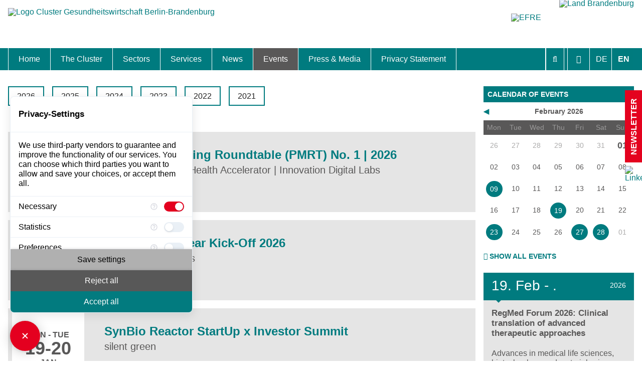

--- FILE ---
content_type: text/html; charset=utf-8
request_url: https://www.healthcapital.de/en/events/events-archive/page-69/
body_size: 16509
content:
<!DOCTYPE html>
<html prefix="og: http://ogp.me/ns#"lang="en">
<head><meta http-equiv="X-UA-Compatible" content="IE=edge" />

<meta charset="utf-8">
<!-- 
	This website is powered by TYPO3 - inspiring people to share!
	TYPO3 is a free open source Content Management Framework initially created by Kasper Skaarhoj and licensed under GNU/GPL.
	TYPO3 is copyright 1998-2026 of Kasper Skaarhoj. Extensions are copyright of their respective owners.
	Information and contribution at https://typo3.org/
-->

<base href="https://www.healthcapital.de/">
<link rel="icon" href="/typo3conf/ext/t3zeroseven/Resources/Public/Icons/favicon-16x16.png" type="image/png">

<meta name="generator" content="TYPO3 CMS" />
<meta name="robots" content="noindex,follow" />
<meta name="viewport" content="width=device-width, initial-scale=1.0, maximum-scale=5.0, user-scalable=yes" />
<meta property="og:type" content="website" />
<meta property="og:site_name" content="Cluster Gesundheitswirtschaft Berlin-Brandenburg" />
<meta property="og:locale" content="en_EN" />
<meta property="og:url" content="https://www.healthcapital.de/en/events/events-archive/page-69/" />
<meta property="og:title" content="Events-archive" />
<meta property="og:image" content="httpswww.healthcapital.de//files/media/images/2017.06/Ausschnitt_Life_Science_Report_2015.png" />
<meta name="twitter:card" content="summary" />
<meta name="revisit-after" content="30 days" />
<meta name="apple-mobile-web-app-capable" content="yes" />
<meta name="msapplication-config" content="none" />


<link rel="stylesheet" href="/typo3temp/assets/compressed/merged-16e2afb3fc70ddcf9cd5d4fc80f8fe32-min.css.1764074781.gzip" media="all">
<link rel="stylesheet" href="/typo3temp/assets/compressed/merged-77662fa77b873a2c61efd12da96c106e-min.css.1753362697.gzip" media="screen">
<link rel="stylesheet" href="/typo3temp/assets/compressed/merged-dcf34eaa37f28e8ad8c6c4a823129bb3-min.css.1753362697.gzip" media="print">




<script src="/typo3conf/ext/t3zeroseven/Resources/Public/Scripts/jQuery/jquery311.min.1703069991.js"></script>
<script src="/typo3conf/ext/t3zeroseven/Resources/Public/Scripts/BxSlider4/dist/vendor/jquery.fitvids.1693520307.js"></script>
<script src="/typo3conf/ext/t3zeroseven/Resources/Public/Scripts/BxSlider4/dist/jquery.bxslider.min.1693520307.js"></script>
<script src="/typo3conf/ext/t3zeroseven/Resources/Public/Scripts/jQueryPlugins/jquery.cookie.1693520310.js"></script>
<script src="/typo3conf/ext/t3zeroseven/Resources/Public/Scripts/Fancybox3/dist/jquery.fancybox.min.1693520309.js"></script>
<script src="/typo3conf/ext/t3zeroseven/Resources/Public/Scripts/T3Zero/enableFancybox.1693520310.js"></script>
<script src="/typo3conf/ext/t3zeroseven/Resources/Public/Scripts/T3Zero/fontSizeSwitcherCanvas.1693520310.js"></script>
<script src="/typo3conf/ext/t3zeroseven/Resources/Public/Scripts/T3Zero/enableAccordionForDynamicContent.1693520310.js" async="async"></script>
<script src="/typo3conf/ext/t3zeroseven/Resources/Public/Scripts/T3Zero/enableResponsiveYoutube.1693520310.js" async="async"></script>
<script src="/typo3conf/ext/t3zeroseven/Resources/Public/Scripts/T3Zero/cleanHtml.1693520310.js" async="async"></script>
<script src="/typo3conf/ext/t3zeroseven/Resources/Public/Scripts/T3Zero/ajaxLists.1704363957.js" async="async"></script>
<script src="/typo3conf/ext/t3zeroseven/Resources/Public/Scripts/T3Zero/ajaxCalendarWidget.1693520310.js"></script>
<script src="/typo3conf/ext/t3zeroseven/Resources/Public/Scripts/Connex/ajaxEvents.1693520309.js"></script>
<script src="/typo3conf/ext/t3zeroseven/Resources/Public/Sites/Healthcapital/Scripts/Functions.1693520311.js" async="async"></script>
<script src="https://consent.comply-app.com/auto-load-before-consent.js"></script>
<script src="https://consent.comply-app.com/js/app.js"></script>
<script src="https://privacy-policy-sync.comply-app.com/js/app.js"></script>



		<link rel="shortcut icon" href="/typo3conf/ext/t3zeroseven/Resources/Public/Icons/favicon.ico" type="image/x-icon">
		<link rel="icon" href="/typo3conf/ext/t3zeroseven/Resources/Public/Icons/favicon.ico" type="image/x-icon">
		<link rel="apple-touch-icon" sizes="57x57" href="/typo3conf/ext/t3zeroseven/Resources/Public/Icons/apple-icon-57x57.png">
		<link rel="apple-touch-icon" sizes="60x60" href="/typo3conf/ext/t3zeroseven/Resources/Public/Icons/apple-icon-60x60.png">
		<link rel="apple-touch-icon" sizes="72x72" href="/typo3conf/ext/t3zeroseven/Resources/Public/Icons/apple-icon-72x72.png">
		<link rel="apple-touch-icon" sizes="76x76" href="/typo3conf/ext/t3zeroseven/Resources/Public/Icons/apple-icon-76x76.png">
		<link rel="apple-touch-icon" sizes="114x114" href="/typo3conf/ext/t3zeroseven/Resources/Public/Icons/apple-icon-114x114.png">
		<link rel="apple-touch-icon" sizes="120x120" href="/typo3conf/ext/t3zeroseven/Resources/Public/Icons/apple-icon-120x120.png">
		<link rel="apple-touch-icon" sizes="144x144" href="/typo3conf/ext/t3zeroseven/Resources/Public/Icons/apple-icon-144x144.png">
		<link rel="apple-touch-icon" sizes="152x152" href="/typo3conf/ext/t3zeroseven/Resources/Public/Icons/apple-icon-152x152.png">
		<link rel="apple-touch-icon" sizes="180x180" href="/typo3conf/ext/t3zeroseven/Resources/Public/Icons/apple-icon-180x180.png">
		<link rel="icon" type="image/png" sizes="192x192"  href="/typo3conf/ext/t3zeroseven/Resources/Public/Icons/android-icon-192x192.png">
		<link rel="icon" type="image/png" sizes="32x32" href="/typo3conf/ext/t3zeroseven/Resources/Public/Icons/favicon-32x32.png">
		<link rel="icon" type="image/png" sizes="96x96" href="/typo3conf/ext/t3zeroseven/Resources/Public/Icons/favicon-96x96.png">
		<link rel="icon" type="image/png" sizes="16x16" href="/typo3conf/ext/t3zeroseven/Resources/Public/Icons/favicon-16x16.png">
		<link rel="manifest" href="/typo3conf/ext/t3zeroseven/Resources/Public/Icons/manifest.json">
		<meta name="msapplication-TileColor" content="#ffffff">
		<meta name="msapplication-TileImage" content="/typo3conf/ext/t3zeroseven/Resources/Public/Icons/ms-icon-144x144.png">
		<meta name="theme-color" content="#ffffff"><title>Events-archive &#124; Cluster Gesundheitswirtschaft Berlin-Brandenburg </title>     	<!-- Matomo -->
    <script type="text/javascript">
 var _paq = window._paq = window._paq || [];
 /* tracker methods like "setCustomDimension" should be called before "trackPageView" */
  _paq.push(['disableCookies']);   
 _paq.push(['trackPageView']);
 _paq.push(['enableLinkTracking']);
 (function() {
   var u="//piwik.shc.eu/";
   _paq.push(['setTrackerUrl', u+'matomo.php']);
   _paq.push(['setSiteId', '68']);
   var d=document, g=d.createElement('script'), s=d.getElementsByTagName('script')[0];
   g.type='text/javascript'; g.async=true; g.src=u+'matomo.js'; s.parentNode.insertBefore(g,s);
 })();
    </script>
<link rel="canonical" href="https://www.healthcapital.de/en/events/events-archive/page-69"/>

<link rel="alternate" hreflang="de" href="https://www.healthcapital.de/veranstaltungen/archiv/page-69"/>
<link rel="alternate" hreflang="en" href="https://www.healthcapital.de/en/events/events-archive/page-69"/>
<link rel="alternate" hreflang="x-default" href="https://www.healthcapital.de/veranstaltungen/archiv/page-69"/>
</head>
<body id="t3z-page-557" class="t3z-nojs t3z-no-mobile"  itemscope="" itemtype="http://schema.org/WebPage"> <input type="radio" name="menues" class="hide" id="opensearchbar" /> <input type="radio" name="menues" class="hide" id="opencalendar" /> <input type="radio" name="menues" class="hide" id="openfontsizer" /> <input type="radio" name="menues" class="hide" id="openmobilemenu" /> <input type="radio" name="menues" class="hide" id="opennewsletter" /> <input type="radio" name="menues" class="hide" id="closeall" /> <label for="closeall"></label> <div id="canvas" data-fontsize="1.0"> <label for="closeall" class="closeall"></label> <label for="closeall" class="closeoverall"></label> <header id="header" role="banner"> <div class="t3z-maxwidth"> <figure id="t3z-logo" itemscope="" itemtype="http://schema.org/Organization"> <a itemprop="url" title="To home" href="https://www.healthcapital.de/en/"> <img itemprop="logo" alt="Logo Cluster Gesundheitswirtschaft Berlin-Brandenburg" src="https://www.healthcapital.de/typo3conf/ext/t3zeroseven/Resources/Public/Sites/Healthcapital/Images/logo-new.svg" width="471" height="102" /> </a> </figure> <div class="t3z-maxwidth sponsorship"> <a class="efre" href="http://www.efre.brandenburg.de"> <img src="/typo3conf/ext/t3zeroseven/Resources/Public/Sites/Healthcapital/Images/eu-en.svg" alt="EFRE" /> </a> <a class="brandenburg" href="http://www.brandenburg.de"><img src="/typo3conf/ext/t3zeroseven/Resources/Public/Sites/Healthcapital/Images/brandenburg.svg" alt="Land Brandenburg" /></a> </div> </div> </header> <div id="toolbar"> <div class="t3z-maxwidth"> <div class="toolbox"> <div class="toolbox-wrp"> <div class="t3z-opensearch"> <div class="tx_solr container"> <div class="row"> <div class="col-md-12"> <div class="tx-solr-search-form"> <form method="get" id="tx-solr-search-form-pi-results" action="/en/search" data-suggest="/en/search?type=7384" data-suggest-header="Top Results" accept-charset="utf-8"> <div class="input-group"> <span class="input-group-btn"> <button class="btn btn-default tx-solr-submit" type="submit"> <i class="fa fa-search"></i> </button> </span> <input type="text" class="tx-solr-q js-solr-q tx-solr-suggest tx-solr-suggest-focus form-control" name_soir="tx_solr[q]" name="tx_kesearch_pi1[sword] "value="" placeholder="Your search query" minlength="3" /> <span class="close-search"> <i class="fa fa-close"></i> </span> </div> </form> </div> </div> </div> </div> </div> <div class="t3z-fontsizer"> <label for="closeall" title="Close"><i class="fa fa-close"></i><span class="t3z-menu-linktext">Close</span></label> <label for="openfontsizer" title="Adjust font size"><i class="fa fa-font"></i><span class="t3z-menu-linktext">Adjust font size</span></label> <div class="t3z-usability-buttons"> <label for="nothing" class="t3z-usability-button fontsize" id="fontsize-minus" title="Fontsize smaller"> <i class="fa fa-minus-circle"></i><span class="t3z-menu-linktext">Fontsize smaller</span> </label> <label for="nothing" class="t3z-usability-button fontsize" id="fontsize-base" title="Default fontsize"> <i class="fa fa-font"></i><span class="t3z-menu-linktext">Default fontsize</span> </label> <label for="nothing" class="t3z-usability-button fontsize" id="fontsize-plus" title="Fontsize bigger"> <i class="fa fa-plus-circle"></i><span class="t3z-menu-linktext">Fontsize bigger</span> </label> </div> </div> <ul id="language_menu" class="navbar-nav_ language-menu t3z-langnav"> <li class="nav-item Deutsch "> <a href="/veranstaltungen/archiv/page-69" class="nav-link" hreflang="de" title="Deutsch"> <small>DE</small> </a> </li> <li class="nav-item English active "> <a href="/en/events/events-archive/page-69" class="nav-link" hreflang="en" title="English"> <small>EN</small> </a> </li> </ul> </div> <div class="t3z-opencalendar"> <label for="closeall" title="Close"><i class="fa fa-close"></i><span class="t3z-menu-linktext">Close</span></label> <label for="opencalendar" title=""><i class="fa fa-calendar"></i><span class="t3z-menu-linktext"></span></label> </div> <div class="t3z-openmobilemenu"> <label for="closeall" title="Close"><i class="fa fa-close"></i><span class="t3z-menu-linktext">Close</span></label> <label for="openmobilemenu" title="Menu"><i class="fa fa-bars"></i><span class="t3z-menu-linktext">Menu</span></label> </div> </div> <div id="t3z-search" class="t3z-quicksearch"> <div class="tx-kesearch-pi1">
	
	
		<!--f:if condition=" != '_self'"-->
			<div class="t3z-search ke-search-search" role="search">
				<form class="t3z-search-form ke-search-search-form" method="get" id="form_kesearch_pi1" name="form_kesearch_pi1"  action="/en/search">
					<fieldset>

						<div class="csc-form-element csc-form-element-textline">
							<label for="ke_search_sword"><i class="fa fa-search"></i><span>Search</span></label>
							<input type="text" id="ke_search_sword" name="tx_kesearch_pi1[sword]" value="" placeholder="Your search phrase" autocomplete="off" minlength="3" />
						</div>

						

						<div class="csc-form-element csc-form-element-submit">
							
								<input type="hidden" name="id" value="27" />
							
							
							
							
							<input id="kesearchpagenumber" type="hidden" name="tx_kesearch_pi1[page]" value="1" />
							<input id="resetFilters" type="hidden" name="tx_kesearch_pi1[resetFilters]" value="0" />
							<input id="sortByField" type="hidden" name="tx_kesearch_pi1[sortByField]" value="" />
							<input id="sortByDir" type="hidden" name="tx_kesearch_pi1[sortByDir]" value="" />
							<button type="submit" title="Find">
								<i class="fa fa-search"></i><span class="t3z-menu-linktext">Find</span>
							</button>
						</div>
					</fieldset>
				</form>
			</div>
		<!--/f:if-->
	

</div>
 </div> </div> </div> <nav id="mainnav" class="t3z-menu" role="navigation" itemscope="" itemtype="https://schema.org/SiteNavigationElement"> <div class="t3z-maxwidth"> <div class="toolbox"> <div class="t3z-openmobilemenu"> <label for="closeall" title="Close"><i class="fa fa-close"></i><span class="t3z-menu-linktext">Close</span></label> <label for="openmobilemenu" title="Menu"><i class="fa fa-bars"></i><span class="t3z-menu-linktext">Menu</span></label> </div> <ul class="t3z-langnav"><li class="de trans no"><a href="/veranstaltungen/archiv/page-69" id="lang-de" title="deutsch"><small>DE</small></a></li><li class="en trans act"><span><small>EN</small></span></li></ul> </div> <ul> <li class="sub"><a href="/en/"><i class="t3z-menu-icon fa fa-home"></i> <span class="t3z-menu-linktext">Home</span></a></li> <li class="sub"><a href="/en/the-cluster"><i class="t3z-menu-icon fa fa-users"></i> <span class="t3z-menu-linktext">The Cluster</span></a><ul><li class="no"><a href="/en/the-cluster/location"><i class="t3z-menu-icon fa fa-chevron-right"></i> <span class="t3z-menu-linktext">Location</span></a></li><li class="no"><a href="/en/the-cluster/cluster-management"><i class="t3z-menu-icon fa fa-chevron-right"></i> <span class="t3z-menu-linktext">Cluster Management</span></a></li><li class="no"><a href="/en/the-cluster/cluster-advisory-board"><i class="t3z-menu-icon fa fa-chevron-right"></i> <span class="t3z-menu-linktext">Cluster Advisory Board</span></a></li><li class="no"><a href="/en/the-cluster/master-plan"><i class="t3z-menu-icon fa fa-chevron-right"></i> <span class="t3z-menu-linktext">Master Plan</span></a></li><li class="no"><a href="/en/the-cluster/hot-topics"><i class="t3z-menu-icon fa fa-chevron-right"></i> <span class="t3z-menu-linktext">Hot Topics</span></a></li></ul></li><li class="sub"><a href="/en/sectors"><i class="t3z-menu-icon fa fa-cubes"></i> <span class="t3z-menu-linktext">Sectors</span></a><ul><li class="sub"><a href="/en/biotech-pharma"><i class="t3z-menu-icon fa fa-chevron-right"></i> <span class="t3z-menu-linktext">Biotech & Pharma</span></a></li><li class="sub"><a href="/en/medical-technologies"><i class="t3z-menu-icon fa fa-chevron-right"></i> <span class="t3z-menu-linktext">Medtech & Digital Health</span></a></li><li class="sub"><a href="/en/healthcare"><i class="t3z-menu-icon fa fa-chevron-right"></i> <span class="t3z-menu-linktext">Healthcare</span></a></li></ul></li><li class="sub"><a href="/en/services"><i class="t3z-menu-icon fa fa-cog"></i> <span class="t3z-menu-linktext">Services</span></a><ul><li class="no"><a href="/en/services/relocation-and-expansion"><i class="t3z-menu-icon fa fa-chevron-right"></i> <span class="t3z-menu-linktext">Relocation and Expansion</span></a></li><li class="no"><a href="/en/services/calls-competitives"><i class="t3z-menu-icon fa fa-chevron-right"></i> <span class="t3z-menu-linktext">Calls & Competitives</span></a></li><li class="no"><a href="/en/services/skilled-professionals"><i class="t3z-menu-icon fa fa-chevron-right"></i> <span class="t3z-menu-linktext">Skilled Professionals</span></a></li><li class="no"><a href="/en/services/international-business"><i class="t3z-menu-icon fa fa-chevron-right"></i> <span class="t3z-menu-linktext">International Business</span></a></li><li class="no"><a href="/en/services/startups"><i class="t3z-menu-icon fa fa-chevron-right"></i> <span class="t3z-menu-linktext">Startups</span></a></li></ul></li><li class="sub"><a href="/en/news"><i class="t3z-menu-icon fa fa-flash"></i> <span class="t3z-menu-linktext">News</span></a><ul><li class="no"><a href="/en/news/interviews"><i class="t3z-menu-icon fa fa-chevron-right"></i> <span class="t3z-menu-linktext">Interviews</span></a></li><li class="no"><a href="/en/news/portraits"><i class="t3z-menu-icon fa fa-chevron-right"></i> <span class="t3z-menu-linktext">Portraits</span></a></li><li class="no"><a href="/en/news/special-topic"><i class="t3z-menu-icon fa fa-chevron-right"></i> <span class="t3z-menu-linktext">Special topic</span></a></li><li class="no"><a href="/en/news/international-newsletter"><i class="t3z-menu-icon fa fa-chevron-right"></i> <span class="t3z-menu-linktext">International Newsletter</span></a></li><li class="no"><a href="/en/news/international-archiv"><i class="t3z-menu-icon fa fa-chevron-right"></i> <span class="t3z-menu-linktext">International Archiv</span></a></li></ul></li><li class="sub act"><a href="/en/events"><i class="t3z-menu-icon fa fa-calendar-check-o"></i> <span class="t3z-menu-linktext">Events</span></a><ul><li class="no"><a href="/en/events/top-events"><i class="t3z-menu-icon fa fa-chevron-right"></i> <span class="t3z-menu-linktext">TOP-Events</span></a></li><li class="act cur"><span class="t3z-donotlink act cur"><i class="t3z-menu-icon fa fa-chevron-right"></i> <span class="t3z-menu-linktext">Events-archive</span></span></li></ul></li><li class="sub"><a href="/en/press-media"><i class="t3z-menu-icon fa fa-video-camera"></i> <span class="t3z-menu-linktext">Press & Media</span></a><ul><li class="no"><a href="/en/press-media/factsheet-cluster-gesundheitswirtschaft-berlin-brandenburg"><i class="t3z-menu-icon fa fa-chevron-right"></i> <span class="t3z-menu-linktext">Factsheet Cluster Gesundheitswirtschaft Berlin-Brandenburg</span></a></li><li class="no"><a href="/en/press-media/press-media-contacts"><i class="t3z-menu-icon fa fa-chevron-right"></i> <span class="t3z-menu-linktext">Press & Media Contacts</span></a></li><li class="no"><a href="/en/press-media/publications"><i class="t3z-menu-icon fa fa-chevron-right"></i> <span class="t3z-menu-linktext">Publications</span></a></li><li class="no"><a href="/en/press-media/videos-photo-gallery"><i class="t3z-menu-icon fa fa-chevron-right"></i> <span class="t3z-menu-linktext">Photo Gallery</span></a></li><li class="no"><a href="/en/press-media/video-gallery"><i class="t3z-menu-icon fa fa-chevron-right"></i> <span class="t3z-menu-linktext">Video Gallery</span></a></li></ul></li><li class="no"><a href="/en/privacy-statement"> <span class="t3z-menu-linktext">Privacy Statement</span></a></li> </ul> <ul class="t3z-meta"><li><ul> <li class="no"><a href="/en/search"><i class="t3z-menu-icon fa fa-chevron-right"></i> <span class="t3z-menu-linktext">Search</span></a></li><li class="no"><a href="/en/sitemap"><i class="t3z-menu-icon fa fa-chevron-right"></i> <span class="t3z-menu-linktext">Sitemap</span></a></li><li class="no"><a href="/en/imprint"><i class="t3z-menu-icon fa fa-chevron-right"></i> <span class="t3z-menu-linktext">Imprint</span></a></li><li class="no"><a href="/en/contact"><i class="t3z-menu-icon fa fa-chevron-right"></i> <span class="t3z-menu-linktext">Contact</span></a></li> </ul></li></ul> <div class="sponsorship"> <a class="efre" href="http://www.efre.brandenburg.de"> <img src="/typo3conf/ext/t3zeroseven/Resources/Public/Sites/Healthcapital/Images/eu-en.svg" alt="EFRE" /> </a> <a class="brandenburg" href="http://www.brandenburg.de"><img src="/typo3conf/ext/t3zeroseven/Resources/Public/Sites/Healthcapital/Images/brandenburg.svg" alt="Land Brandenburg" /></a> </div> </div> </nav> <div id="mobilecalendar"> <div class="t3z-maxwidth"> </div> </div> <div id="content" class="t3z-maxwidth"> <div class="t3z-grid"> <main role="main" itemprop="mainContentOfPage" data-grid="1/4" data-colspan="3"> <!--TYPO3SEARCH_begin--> <div id="c2476" class="t3z-padding t3z-ce t3z-ce-list t3z-ce-news_pi1"><div class="t3z-maxwidth"><div class="news-menu-view date-menu"><ul><li><a class="jahr" href="/en/events/events-archive/page?tx_news_pi1%5BoverwriteDemand%5D%5Byear%5D=2026&amp;cHash=ad7a6932c43838297d94eb2bcce6a593">2026</a><ul><li class="item"><a href="/en/events/events-archive/page?tx_news_pi1%5BoverwriteDemand%5D%5Bmonth%5D=01&amp;tx_news_pi1%5BoverwriteDemand%5D%5Byear%5D=2026&amp;cHash=858e99db9af00559c2519aef36804d41">January 2026 (5 entries)</a></li></ul></li><li><a class="jahr" href="/en/events/events-archive/page?tx_news_pi1%5BoverwriteDemand%5D%5Byear%5D=2025&amp;cHash=d5724129da3a034e2dd26792bffb8842">2025</a><ul><li class="item"><a href="/en/events/events-archive/page?tx_news_pi1%5BoverwriteDemand%5D%5Bmonth%5D=12&amp;tx_news_pi1%5BoverwriteDemand%5D%5Byear%5D=2025&amp;cHash=b83b011e7e4c67b86396e99abe06183c">December 2025 (2 entries)</a></li><li class="item"><a href="/en/events/events-archive/page?tx_news_pi1%5BoverwriteDemand%5D%5Bmonth%5D=11&amp;tx_news_pi1%5BoverwriteDemand%5D%5Byear%5D=2025&amp;cHash=87942f52637984aeda4b182d7f863fb4">November 2025 (11 entries)</a></li><li class="item"><a href="/en/events/events-archive/page?tx_news_pi1%5BoverwriteDemand%5D%5Bmonth%5D=10&amp;tx_news_pi1%5BoverwriteDemand%5D%5Byear%5D=2025&amp;cHash=18065ee5a4f0cd1fb889fa463c025c05">October 2025 (16 entries)</a></li><li class="item"><a href="/en/events/events-archive/page?tx_news_pi1%5BoverwriteDemand%5D%5Bmonth%5D=09&amp;tx_news_pi1%5BoverwriteDemand%5D%5Byear%5D=2025&amp;cHash=67ebe25959a451e6d8c5441a53c6206c">September 2025 (12 entries)</a></li><li class="item"><a href="/en/events/events-archive/page?tx_news_pi1%5BoverwriteDemand%5D%5Bmonth%5D=08&amp;tx_news_pi1%5BoverwriteDemand%5D%5Byear%5D=2025&amp;cHash=c0c7834366989b00d1fffb7e95b45e01">August 2025 (1 entry)</a></li><li class="item"><a href="/en/events/events-archive/page?tx_news_pi1%5BoverwriteDemand%5D%5Bmonth%5D=07&amp;tx_news_pi1%5BoverwriteDemand%5D%5Byear%5D=2025&amp;cHash=5e22fbc5f3d3d5b6e3a1ed837fd14c01">July 2025 (6 entries)</a></li><li class="item"><a href="/en/events/events-archive/page?tx_news_pi1%5BoverwriteDemand%5D%5Bmonth%5D=06&amp;tx_news_pi1%5BoverwriteDemand%5D%5Byear%5D=2025&amp;cHash=b5acbfa4ff16c38bbf177b6ebb824871">June 2025 (12 entries)</a></li><li class="item"><a href="/en/events/events-archive/page?tx_news_pi1%5BoverwriteDemand%5D%5Bmonth%5D=05&amp;tx_news_pi1%5BoverwriteDemand%5D%5Byear%5D=2025&amp;cHash=9866513c3aece93d13d1bbd85dc75476">May 2025 (11 entries)</a></li><li class="item"><a href="/en/events/events-archive/page?tx_news_pi1%5BoverwriteDemand%5D%5Bmonth%5D=04&amp;tx_news_pi1%5BoverwriteDemand%5D%5Byear%5D=2025&amp;cHash=69f8584c9ac81678585c8c92a324b194">April 2025 (8 entries)</a></li><li class="item"><a href="/en/events/events-archive/page?tx_news_pi1%5BoverwriteDemand%5D%5Bmonth%5D=03&amp;tx_news_pi1%5BoverwriteDemand%5D%5Byear%5D=2025&amp;cHash=0885965cefb7fad55f644039e668e192">March 2025 (8 entries)</a></li><li class="item"><a href="/en/events/events-archive/page?tx_news_pi1%5BoverwriteDemand%5D%5Bmonth%5D=02&amp;tx_news_pi1%5BoverwriteDemand%5D%5Byear%5D=2025&amp;cHash=164c7d1abe751671387919384b25c844">February 2025 (9 entries)</a></li><li class="item"><a href="/en/events/events-archive/page?tx_news_pi1%5BoverwriteDemand%5D%5Bmonth%5D=01&amp;tx_news_pi1%5BoverwriteDemand%5D%5Byear%5D=2025&amp;cHash=4fef511cd26cdd795333bd0b4ec3a875">January 2025 (6 entries)</a></li></ul></li><li><a class="jahr" href="/en/events/events-archive/page?tx_news_pi1%5BoverwriteDemand%5D%5Byear%5D=2024&amp;cHash=1adb6ebfcbf67510117e0f12771120d3">2024</a><ul><li class="item"><a href="/en/events/events-archive/page?tx_news_pi1%5BoverwriteDemand%5D%5Bmonth%5D=12&amp;tx_news_pi1%5BoverwriteDemand%5D%5Byear%5D=2024&amp;cHash=9dcfdeeb4f881c883b58b40712d3a696">December 2024 (8 entries)</a></li><li class="item"><a href="/en/events/events-archive/page?tx_news_pi1%5BoverwriteDemand%5D%5Bmonth%5D=11&amp;tx_news_pi1%5BoverwriteDemand%5D%5Byear%5D=2024&amp;cHash=223aacb7c839380db98e9780ba185117">November 2024 (10 entries)</a></li><li class="item"><a href="/en/events/events-archive/page?tx_news_pi1%5BoverwriteDemand%5D%5Bmonth%5D=10&amp;tx_news_pi1%5BoverwriteDemand%5D%5Byear%5D=2024&amp;cHash=4ed1fb59ed240d41e4b4e40913f8dcb2">October 2024 (12 entries)</a></li><li class="item"><a href="/en/events/events-archive/page?tx_news_pi1%5BoverwriteDemand%5D%5Bmonth%5D=09&amp;tx_news_pi1%5BoverwriteDemand%5D%5Byear%5D=2024&amp;cHash=916cd3a275c4769eb0cef92ccef3bf3d">September 2024 (14 entries)</a></li><li class="item"><a href="/en/events/events-archive/page?tx_news_pi1%5BoverwriteDemand%5D%5Bmonth%5D=08&amp;tx_news_pi1%5BoverwriteDemand%5D%5Byear%5D=2024&amp;cHash=5005db2d9341dcfaffb533cc73c3aeb8">August 2024 (2 entries)</a></li><li class="item"><a href="/en/events/events-archive/page?tx_news_pi1%5BoverwriteDemand%5D%5Bmonth%5D=07&amp;tx_news_pi1%5BoverwriteDemand%5D%5Byear%5D=2024&amp;cHash=780eea6c46cb156aad710fec738e48a9">July 2024 (5 entries)</a></li><li class="item"><a href="/en/events/events-archive/page?tx_news_pi1%5BoverwriteDemand%5D%5Bmonth%5D=06&amp;tx_news_pi1%5BoverwriteDemand%5D%5Byear%5D=2024&amp;cHash=f1afa25d7648c9cf6e46e0cf52fac4ad">June 2024 (11 entries)</a></li><li class="item"><a href="/en/events/events-archive/page?tx_news_pi1%5BoverwriteDemand%5D%5Bmonth%5D=05&amp;tx_news_pi1%5BoverwriteDemand%5D%5Byear%5D=2024&amp;cHash=5c750ae18704aa04bd80da44fc484d6c">May 2024 (11 entries)</a></li><li class="item"><a href="/en/events/events-archive/page?tx_news_pi1%5BoverwriteDemand%5D%5Bmonth%5D=04&amp;tx_news_pi1%5BoverwriteDemand%5D%5Byear%5D=2024&amp;cHash=f5be4c54ae41a3472e5ae655afed3fbe">April 2024 (14 entries)</a></li><li class="item"><a href="/en/events/events-archive/page?tx_news_pi1%5BoverwriteDemand%5D%5Bmonth%5D=03&amp;tx_news_pi1%5BoverwriteDemand%5D%5Byear%5D=2024&amp;cHash=34ebe33a1fd03457cc6e9845b3b4bb1a">March 2024 (7 entries)</a></li><li class="item"><a href="/en/events/events-archive/page?tx_news_pi1%5BoverwriteDemand%5D%5Bmonth%5D=02&amp;tx_news_pi1%5BoverwriteDemand%5D%5Byear%5D=2024&amp;cHash=bac738abeb5d1daa653faa4fbf8b90fc">February 2024 (5 entries)</a></li><li class="item"><a href="/en/events/events-archive/page?tx_news_pi1%5BoverwriteDemand%5D%5Bmonth%5D=01&amp;tx_news_pi1%5BoverwriteDemand%5D%5Byear%5D=2024&amp;cHash=9a8b3ac1c90e9480d6f89e18cc4006a4">January 2024 (3 entries)</a></li></ul></li><li><a class="jahr" href="/en/events/events-archive/page?tx_news_pi1%5BoverwriteDemand%5D%5Byear%5D=2023&amp;cHash=2e3c50129a24f6e7d816988e159d439b">2023</a><ul><li class="item"><a href="/en/events/events-archive/page?tx_news_pi1%5BoverwriteDemand%5D%5Bmonth%5D=12&amp;tx_news_pi1%5BoverwriteDemand%5D%5Byear%5D=2023&amp;cHash=bd854ca383ca18e39f017fa96dc79483">December 2023 (7 entries)</a></li><li class="item"><a href="/en/events/events-archive/page?tx_news_pi1%5BoverwriteDemand%5D%5Bmonth%5D=11&amp;tx_news_pi1%5BoverwriteDemand%5D%5Byear%5D=2023&amp;cHash=7232d3fca9cc23128950d0ab7eba3e26">November 2023 (16 entries)</a></li><li class="item"><a href="/en/events/events-archive/page?tx_news_pi1%5BoverwriteDemand%5D%5Bmonth%5D=10&amp;tx_news_pi1%5BoverwriteDemand%5D%5Byear%5D=2023&amp;cHash=81da4dfc956518c11a2803a255f9203f">October 2023 (8 entries)</a></li><li class="item"><a href="/en/events/events-archive/page?tx_news_pi1%5BoverwriteDemand%5D%5Bmonth%5D=09&amp;tx_news_pi1%5BoverwriteDemand%5D%5Byear%5D=2023&amp;cHash=2176a243131ea054cf31553bb118401f">September 2023 (13 entries)</a></li><li class="item"><a href="/en/events/events-archive/page?tx_news_pi1%5BoverwriteDemand%5D%5Bmonth%5D=08&amp;tx_news_pi1%5BoverwriteDemand%5D%5Byear%5D=2023&amp;cHash=c664025199524a61877d11e8fe6b4436">August 2023 (1 entry)</a></li><li class="item"><a href="/en/events/events-archive/page?tx_news_pi1%5BoverwriteDemand%5D%5Bmonth%5D=07&amp;tx_news_pi1%5BoverwriteDemand%5D%5Byear%5D=2023&amp;cHash=2ff33456f13ea637e2dec01d50454933">July 2023 (3 entries)</a></li><li class="item"><a href="/en/events/events-archive/page?tx_news_pi1%5BoverwriteDemand%5D%5Bmonth%5D=06&amp;tx_news_pi1%5BoverwriteDemand%5D%5Byear%5D=2023&amp;cHash=70de5e635654e899b7e3d9839a0d64fe">June 2023 (6 entries)</a></li><li class="item"><a href="/en/events/events-archive/page?tx_news_pi1%5BoverwriteDemand%5D%5Bmonth%5D=05&amp;tx_news_pi1%5BoverwriteDemand%5D%5Byear%5D=2023&amp;cHash=9c0e30f09af1567588253f2b64904280">May 2023 (6 entries)</a></li><li class="item"><a href="/en/events/events-archive/page?tx_news_pi1%5BoverwriteDemand%5D%5Bmonth%5D=04&amp;tx_news_pi1%5BoverwriteDemand%5D%5Byear%5D=2023&amp;cHash=20d4940cadd74a477d36d7fc77e88171">April 2023 (6 entries)</a></li><li class="item"><a href="/en/events/events-archive/page?tx_news_pi1%5BoverwriteDemand%5D%5Bmonth%5D=03&amp;tx_news_pi1%5BoverwriteDemand%5D%5Byear%5D=2023&amp;cHash=e69dda44418b80ffb1a1d596a86cc537">March 2023 (5 entries)</a></li><li class="item"><a href="/en/events/events-archive/page?tx_news_pi1%5BoverwriteDemand%5D%5Bmonth%5D=02&amp;tx_news_pi1%5BoverwriteDemand%5D%5Byear%5D=2023&amp;cHash=e663f621704dcbb6be396ad9c31f234c">February 2023 (3 entries)</a></li><li class="item"><a href="/en/events/events-archive/page?tx_news_pi1%5BoverwriteDemand%5D%5Bmonth%5D=01&amp;tx_news_pi1%5BoverwriteDemand%5D%5Byear%5D=2023&amp;cHash=3d3aca08ab86c7324d946aeb761b6313">January 2023 (1 entry)</a></li></ul></li><li><a class="jahr" href="/en/events/events-archive/page?tx_news_pi1%5BoverwriteDemand%5D%5Byear%5D=2022&amp;cHash=ad54266ead0e542077da69f775f09e0a">2022</a><ul><li class="item"><a href="/en/events/events-archive/page?tx_news_pi1%5BoverwriteDemand%5D%5Bmonth%5D=12&amp;tx_news_pi1%5BoverwriteDemand%5D%5Byear%5D=2022&amp;cHash=c07aa9fece36eb8cd067905f06419de7">December 2022 (4 entries)</a></li><li class="item"><a href="/en/events/events-archive/page?tx_news_pi1%5BoverwriteDemand%5D%5Bmonth%5D=11&amp;tx_news_pi1%5BoverwriteDemand%5D%5Byear%5D=2022&amp;cHash=c80608091ed2343e58c962c883e9ce24">November 2022 (8 entries)</a></li><li class="item"><a href="/en/events/events-archive/page?tx_news_pi1%5BoverwriteDemand%5D%5Bmonth%5D=10&amp;tx_news_pi1%5BoverwriteDemand%5D%5Byear%5D=2022&amp;cHash=92c2164dc12c4793a59e673f491d7a88">October 2022 (14 entries)</a></li><li class="item"><a href="/en/events/events-archive/page?tx_news_pi1%5BoverwriteDemand%5D%5Bmonth%5D=09&amp;tx_news_pi1%5BoverwriteDemand%5D%5Byear%5D=2022&amp;cHash=3510f7fb4b52f8d388332d16b71742be">September 2022 (5 entries)</a></li><li class="item"><a href="/en/events/events-archive/page?tx_news_pi1%5BoverwriteDemand%5D%5Bmonth%5D=08&amp;tx_news_pi1%5BoverwriteDemand%5D%5Byear%5D=2022&amp;cHash=2333957def644d09a5d54af1fea39eaf">August 2022 (2 entries)</a></li><li class="item"><a href="/en/events/events-archive/page?tx_news_pi1%5BoverwriteDemand%5D%5Bmonth%5D=07&amp;tx_news_pi1%5BoverwriteDemand%5D%5Byear%5D=2022&amp;cHash=325b1f9e6f68b6f5b01a1588d44d5452">July 2022 (4 entries)</a></li><li class="item"><a href="/en/events/events-archive/page?tx_news_pi1%5BoverwriteDemand%5D%5Bmonth%5D=06&amp;tx_news_pi1%5BoverwriteDemand%5D%5Byear%5D=2022&amp;cHash=edb294c43cb6fbfde255e8cd5909bd01">June 2022 (9 entries)</a></li><li class="item"><a href="/en/events/events-archive/page?tx_news_pi1%5BoverwriteDemand%5D%5Bmonth%5D=05&amp;tx_news_pi1%5BoverwriteDemand%5D%5Byear%5D=2022&amp;cHash=3e4e1d8360a78d25645711ab28572456">May 2022 (8 entries)</a></li><li class="item"><a href="/en/events/events-archive/page?tx_news_pi1%5BoverwriteDemand%5D%5Bmonth%5D=04&amp;tx_news_pi1%5BoverwriteDemand%5D%5Byear%5D=2022&amp;cHash=0a8a048de3ea983d142aa6ea790575af">April 2022 (1 entry)</a></li><li class="item"><a href="/en/events/events-archive/page?tx_news_pi1%5BoverwriteDemand%5D%5Bmonth%5D=03&amp;tx_news_pi1%5BoverwriteDemand%5D%5Byear%5D=2022&amp;cHash=50e232c0b07e7f5fab0ff00e92452376">March 2022 (5 entries)</a></li><li class="item"><a href="/en/events/events-archive/page?tx_news_pi1%5BoverwriteDemand%5D%5Bmonth%5D=02&amp;tx_news_pi1%5BoverwriteDemand%5D%5Byear%5D=2022&amp;cHash=01d4eae0824324bbd35a63ac63055a98">February 2022 (2 entries)</a></li><li class="item"><a href="/en/events/events-archive/page?tx_news_pi1%5BoverwriteDemand%5D%5Bmonth%5D=01&amp;tx_news_pi1%5BoverwriteDemand%5D%5Byear%5D=2022&amp;cHash=c1cdd4365832eeb900da7b4a27394c06">January 2022 (2 entries)</a></li></ul></li><li><a class="jahr" href="/en/events/events-archive/page?tx_news_pi1%5BoverwriteDemand%5D%5Byear%5D=2021&amp;cHash=93cf823cc7904d64e2e4cdd7a7fbcff6">2021</a><ul><li class="item"><a href="/en/events/events-archive/page?tx_news_pi1%5BoverwriteDemand%5D%5Bmonth%5D=12&amp;tx_news_pi1%5BoverwriteDemand%5D%5Byear%5D=2021&amp;cHash=e7ffe79fcf909a5e59c10b4d343232f7">December 2021 (4 entries)</a></li><li class="item"><a href="/en/events/events-archive/page?tx_news_pi1%5BoverwriteDemand%5D%5Bmonth%5D=11&amp;tx_news_pi1%5BoverwriteDemand%5D%5Byear%5D=2021&amp;cHash=cd50a1ca9f100cd4f05bfd5f20b2ce15">November 2021 (9 entries)</a></li><li class="item"><a href="/en/events/events-archive/page?tx_news_pi1%5BoverwriteDemand%5D%5Bmonth%5D=10&amp;tx_news_pi1%5BoverwriteDemand%5D%5Byear%5D=2021&amp;cHash=e63447a4762edff170b28b5454aa6bff">October 2021 (8 entries)</a></li><li class="item"><a href="/en/events/events-archive/page?tx_news_pi1%5BoverwriteDemand%5D%5Bmonth%5D=09&amp;tx_news_pi1%5BoverwriteDemand%5D%5Byear%5D=2021&amp;cHash=01bf28e37f3f13284e34cb4052244e79">September 2021 (10 entries)</a></li><li class="item"><a href="/en/events/events-archive/page?tx_news_pi1%5BoverwriteDemand%5D%5Bmonth%5D=08&amp;tx_news_pi1%5BoverwriteDemand%5D%5Byear%5D=2021&amp;cHash=1e392be1fd9865430990dad254598e60">August 2021 (1 entry)</a></li><li class="item"><a href="/en/events/events-archive/page?tx_news_pi1%5BoverwriteDemand%5D%5Bmonth%5D=07&amp;tx_news_pi1%5BoverwriteDemand%5D%5Byear%5D=2021&amp;cHash=4dd0d7657de46ee36c4da6266fe7313b">July 2021 (1 entry)</a></li><li class="item"><a href="/en/events/events-archive/page?tx_news_pi1%5BoverwriteDemand%5D%5Bmonth%5D=06&amp;tx_news_pi1%5BoverwriteDemand%5D%5Byear%5D=2021&amp;cHash=31ee74e595f55eff2e8ebf748e6ccb5e">June 2021 (9 entries)</a></li><li class="item"><a href="/en/events/events-archive/page?tx_news_pi1%5BoverwriteDemand%5D%5Bmonth%5D=05&amp;tx_news_pi1%5BoverwriteDemand%5D%5Byear%5D=2021&amp;cHash=a3cd4c6ae835a73febd4a74f746e54e7">May 2021 (10 entries)</a></li><li class="item"><a href="/en/events/events-archive/page?tx_news_pi1%5BoverwriteDemand%5D%5Bmonth%5D=04&amp;tx_news_pi1%5BoverwriteDemand%5D%5Byear%5D=2021&amp;cHash=123a519573b1e2bd9b40968f9eec8967">April 2021 (6 entries)</a></li><li class="item"><a href="/en/events/events-archive/page?tx_news_pi1%5BoverwriteDemand%5D%5Bmonth%5D=03&amp;tx_news_pi1%5BoverwriteDemand%5D%5Byear%5D=2021&amp;cHash=6cdec710cdd4a8369ea8656678f6fe5b">March 2021 (6 entries)</a></li><li class="item"><a href="/en/events/events-archive/page?tx_news_pi1%5BoverwriteDemand%5D%5Bmonth%5D=02&amp;tx_news_pi1%5BoverwriteDemand%5D%5Byear%5D=2021&amp;cHash=c0a801623e900193a9955f1c84028ef7">February 2021 (2 entries)</a></li><li class="item"><a href="/en/events/events-archive/page?tx_news_pi1%5BoverwriteDemand%5D%5Bmonth%5D=01&amp;tx_news_pi1%5BoverwriteDemand%5D%5Byear%5D=2021&amp;cHash=4ca20c0c94fa2693a7c57370cfd67d22">January 2021 (2 entries)</a></li></ul></li></ul></div></div></div> <div id="c2223" class="t3z-padding t3z-ce t3z-ce-list t3z-ce-news_pi1"><div class="t3z-maxwidth"><div class="t3z-list news-list-view"><div class="t3z-ajaxwrapper"><a title="Patient Monitoring Roundtable (PMRT) No. 1 | 2026" href="/en/events/event/patient-monitoring-roundtable-pmrt-no-1-2026"><article class="t3z-list-item news-type-0 is-event"><div class="t3z-list-image event-list-date"><time class="news-date" datetime="2026-01-28"><span class="wday"> Wed </span><span class="day"> 28 </span><span class="month"><span class="month"> Jan </span></span></time></div><div class="t3z-list-content"><header><h2> Patient Monitoring Roundtable (PMRT) No. 1 | 2026 </h2></header><footer class="t3z-meta"><span class="news-event-location"> Charité BIH Digital Health Accelerator | Innovation Digital Labs </span></footer></div></article></a><a title="HBA Berlin – Year Kick-Off 2026" href="/en/events/event/hba-berlin-year-kick-off-2026"><article class="t3z-list-item news-type-0 is-event"><div class="t3z-list-image event-list-date"><time class="news-date" datetime="2026-01-22"><span class="wday"> Thu </span><span class="day"> 22 </span><span class="month"><span class="month"> Jan </span></span></time></div><div class="t3z-list-content"><header><h2> HBA Berlin – Year Kick-Off 2026 </h2></header><footer class="t3z-meta"><span class="news-event-location"> Merantix AI Campus </span></footer></div></article></a><a title="SynBio Reactor StartUp x Investor Summit" href="/en/events/event/synbio-reactor-startup-x-investor-summit"><article class="t3z-list-item news-type-0 is-event"><div class="t3z-list-image event-list-date"><time class="news-date" datetime="2026-01-19"><span class="wday"> Mon - Tue </span><span class="day"> 19<span>-20</span></span><span class="month"><span class="month"> Jan </span></span></time></div><div class="t3z-list-content"><header><h2> SynBio Reactor StartUp x Investor Summit </h2></header><footer class="t3z-meta"><span class="news-event-location"> silent green </span></footer></div></article></a><a title="BERLIN NEUROTECH IN MOTION - Co-creating the future of mental health at ANT Neuromeeting 2026" href="/en/events/event/berlin-neurotech-in-motion-co-creating-the-future-of-mental-health-at-ant-neuromeeting-2026"><article class="t3z-list-item news-type-0 is-event"><div class="t3z-list-image event-list-date"><time class="news-date" datetime="2026-01-17"><span class="wday"> Sat </span><span class="day"> 17 </span><span class="month"><span class="month"> Jan </span></span></time></div><div class="t3z-list-content"><header><h2> BERLIN NEUROTECH IN MOTION - Co-creating the future of mental health at ANT Neuromeeting 2026 </h2></header><footer class="t3z-meta"><span class="news-event-location"> Spreespeicher, 030 Eventloft </span></footer></div></article></a><a title="ANT Neuromeeting 2026" href="/en/events/event/ant-neuromeeting-2026"><article class="t3z-list-item news-type-0 is-event"><div class="t3z-list-image event-list-date"><time class="news-date" datetime="2026-01-15"><span class="wday"> Thu - Sat </span><span class="day"> 15<span>-17</span></span><span class="month"><span class="month"> Jan </span></span></time></div><div class="t3z-list-content"><header><h2> ANT Neuromeeting 2026 </h2></header><footer class="t3z-meta"><span class="news-event-location"> Spreespeicher, 030 Eventloft </span></footer></div></article></a><a title="GOOD CLINICAL PRACTICE (GCP) - ONLINE" href="/en/events/event/good-clinical-practice-gcp-online"><article class="t3z-list-item news-type-0 is-event"><div class="t3z-list-image event-list-date"><time class="news-date" datetime="2025-12-08"><span class="wday"> Mon </span><span class="day"> 08 </span><span class="month"><span class="month"> Dec </span></span></time></div><div class="t3z-list-content"><header><h2> GOOD CLINICAL PRACTICE (GCP) - ONLINE </h2></header><footer class="t3z-meta"><span class="news-event-location"> Online </span></footer></div></article></a><a title="Predictive Systems Medicine" href="/en/events/event/predictive-systems-medicine"><article class="t3z-list-item news-type-0 is-event"><div class="t3z-list-image event-list-date"><time class="news-date" datetime="2025-12-04"><span class="wday"> Thu </span><span class="day"> 04 </span><span class="month"><span class="month"> Dec </span></span></time></div><div class="t3z-list-content"><header><h2> Predictive Systems Medicine </h2></header><footer class="t3z-meta"><span class="news-event-location"> Max Delbrück Communications Center (MDC) </span></footer></div></article></a><a title="Patient Monitoring Roundtable No°8 2025" href="/en/events/event/patient-monitoring-roundtable-no8-2025"><article class="t3z-list-item news-type-0 is-event"><div class="t3z-list-image event-list-date"><time class="news-date" datetime="2025-11-27"><span class="wday"> Thu </span><span class="day"> 27 </span><span class="month"><span class="month"> Nov </span></span></time></div><div class="t3z-list-content"><header><h2> Patient Monitoring Roundtable No°8 2025 </h2></header><footer class="t3z-meta"><span class="news-event-location"> Am Zirkus 1 </span></footer></div></article></a><a title="Ethiopian-German Business Forum at &quot;Akademie der Konrad Adenauer Stiftung&quot;" href="/en/events/event/ethiopian-german-business-forum-at-akademie-der-konrad-adenauer-stiftung"><article class="t3z-list-item news-type-0 is-event"><div class="t3z-list-image event-list-date"><time class="news-date" datetime="2025-11-26"><span class="wday"> Wed </span><span class="day"> 26 </span><span class="month"><span class="month"> Nov </span></span></time></div><div class="t3z-list-content"><header><h2> Ethiopian-German Business Forum at &quot;Akademie der Konrad Adenauer Stiftung&quot; </h2></header><footer class="t3z-meta"><span class="news-event-location"> Akademie der Konrad-Adenauer-Stiftung e.V. </span></footer></div></article></a><a title="Transfer Week Berlin-Brandenburg Partner-Event | Technology Day – Visit the Fraunhofer IZI-BB" href="/en/events/event/transfer-week-berlin-brandenburg-partner-event-technology-day-visit-the-fraunhofer-izi-bb"><article class="t3z-list-item news-type-0 is-event"><div class="t3z-list-image event-list-date"><time class="news-date" datetime="2025-11-26"><span class="wday"> Wed </span><span class="day"> 26 </span><span class="month"><span class="month"> Nov </span></span></time></div><div class="t3z-list-content"><header><h2> Transfer Week Berlin-Brandenburg Partner-Event | Technology Day – Visit the Fraunhofer IZI-BB </h2></header><footer class="t3z-meta"><span class="news-event-location"> Fraunhofer IZI-BB </span></footer></div></article></a></div><ul class="t3z-browsebox page-navigation f3-widget-paginator"><li class="current">1</li><li><a href="/en/events/events-archive/page-69?tx_news_pi1%5BcurrentPage%5D=2&amp;cHash=00949be20c79fd698246e17e3ad90e0b">2</a></li><li><a href="/en/events/events-archive/page-69?tx_news_pi1%5BcurrentPage%5D=3&amp;cHash=ffcfb5ddf1e014bf58b4322260922c9b">3</a></li><li><a href="/en/events/events-archive/page-69?tx_news_pi1%5BcurrentPage%5D=4&amp;cHash=be241be64e36ad13a4486a4c484e589a">4</a></li><li><a href="/en/events/events-archive/page-69?tx_news_pi1%5BcurrentPage%5D=5&amp;cHash=2fe2a91603f53e527989204cd4d01132">5</a></li><li><a href="/en/events/events-archive/page-69?tx_news_pi1%5BcurrentPage%5D=6&amp;cHash=e788da51d73c05a5e8a4d7e4d7f83241">6</a></li><li><a href="/en/events/events-archive/page-69?tx_news_pi1%5BcurrentPage%5D=7&amp;cHash=52c42128100db95000b8b629441ca5f9">7</a></li><li><a href="/en/events/events-archive/page-69?tx_news_pi1%5BcurrentPage%5D=8&amp;cHash=cc8bf2f6ecd40f1e71b14cbfe6f387c2">8</a></li><li><a href="/en/events/events-archive/page-69?tx_news_pi1%5BcurrentPage%5D=9&amp;cHash=d15cfa859c8ee68ff7de75b54b6a8fc3">9</a></li><li><a href="/en/events/events-archive/page-69?tx_news_pi1%5BcurrentPage%5D=10&amp;cHash=e73ece9cc3375efab81ae4848f07dc85">10</a></li><li><a href="/en/events/events-archive/page-69?tx_news_pi1%5BcurrentPage%5D=11&amp;cHash=fc21280693f98306b8a0a8c6baf9b6fd">11</a></li><li><a href="/en/events/events-archive/page-69?tx_news_pi1%5BcurrentPage%5D=12&amp;cHash=4681efe7d3cb8cba4f6d37164c9bf40e">12</a></li><li><a href="/en/events/events-archive/page-69?tx_news_pi1%5BcurrentPage%5D=13&amp;cHash=6559dc6c14b63146f1cac73d4d71e532">13</a></li><li><a href="/en/events/events-archive/page-69?tx_news_pi1%5BcurrentPage%5D=14&amp;cHash=b3462a094a93bf76cf7f5cd537a2342e">14</a></li><li><a href="/en/events/events-archive/page-69?tx_news_pi1%5BcurrentPage%5D=15&amp;cHash=9ddf064b12bf22411f70054d252713dd">15</a></li><li><a href="/en/events/events-archive/page-69?tx_news_pi1%5BcurrentPage%5D=16&amp;cHash=b06986340d40fda1203098a4aa15081a">16</a></li><li><a href="/en/events/events-archive/page-69?tx_news_pi1%5BcurrentPage%5D=17&amp;cHash=e1ece6f276f97d06d9dbdb54d83f857a">17</a></li><li><a href="/en/events/events-archive/page-69?tx_news_pi1%5BcurrentPage%5D=18&amp;cHash=d623f5ce90787df7eff50809119abd4d">18</a></li><li><a href="/en/events/events-archive/page-69?tx_news_pi1%5BcurrentPage%5D=19&amp;cHash=0c0f918dba8fc90afc05fcdfe5c4cdde">19</a></li><li><a href="/en/events/events-archive/page-69?tx_news_pi1%5BcurrentPage%5D=20&amp;cHash=79bcf37955148b6ec47037efcf45ac74">20</a></li><li><a href="/en/events/events-archive/page-69?tx_news_pi1%5BcurrentPage%5D=21&amp;cHash=9118d76f0c6ac8e4be00478cfba3a0a7">21</a></li><li><a href="/en/events/events-archive/page-69?tx_news_pi1%5BcurrentPage%5D=22&amp;cHash=1d2b82879d37bc17e27cb6a5568dee07">22</a></li><li><a href="/en/events/events-archive/page-69?tx_news_pi1%5BcurrentPage%5D=23&amp;cHash=900cb42e1bb2415be37530355ab73fcd">23</a></li><li><a href="/en/events/events-archive/page-69?tx_news_pi1%5BcurrentPage%5D=24&amp;cHash=960778caa7c0d26ae99b7c16bce10a88">24</a></li><li><a href="/en/events/events-archive/page-69?tx_news_pi1%5BcurrentPage%5D=25&amp;cHash=3f565793de959fbdb4856b9b09f850c2">25</a></li><li><a href="/en/events/events-archive/page-69?tx_news_pi1%5BcurrentPage%5D=26&amp;cHash=9643fefaf1e53ca14217cc9efe0f95d6">26</a></li><li><a href="/en/events/events-archive/page-69?tx_news_pi1%5BcurrentPage%5D=27&amp;cHash=ee2373959fded8aa18d639d0ec6f6f65">27</a></li><li><a href="/en/events/events-archive/page-69?tx_news_pi1%5BcurrentPage%5D=28&amp;cHash=0d95ad5e8f70058df231ffd5fbde3825">28</a></li><li><a href="/en/events/events-archive/page-69?tx_news_pi1%5BcurrentPage%5D=29&amp;cHash=1b00d7e0ad63b48f43fab20401d44391">29</a></li><li><a href="/en/events/events-archive/page-69?tx_news_pi1%5BcurrentPage%5D=30&amp;cHash=bbf86f88ef91f65e21dfbe309ec7ac74">30</a></li><li><a href="/en/events/events-archive/page-69?tx_news_pi1%5BcurrentPage%5D=31&amp;cHash=1a5cdcdfc74c23ba61a0af6c1c9bf4f6">31</a></li><li><a href="/en/events/events-archive/page-69?tx_news_pi1%5BcurrentPage%5D=32&amp;cHash=159b14561984e0a3038cf0ca128a9710">32</a></li><li><a href="/en/events/events-archive/page-69?tx_news_pi1%5BcurrentPage%5D=33&amp;cHash=6999779d0fa7888082a237431e44f2c2">33</a></li><li><a href="/en/events/events-archive/page-69?tx_news_pi1%5BcurrentPage%5D=34&amp;cHash=451aaefa57ad869d09071c28d3ab06f6">34</a></li><li><a href="/en/events/events-archive/page-69?tx_news_pi1%5BcurrentPage%5D=35&amp;cHash=2661de8cbc2f10370c83d766ecbf07e9">35</a></li><li><a href="/en/events/events-archive/page-69?tx_news_pi1%5BcurrentPage%5D=36&amp;cHash=e81b2301cc9611209b7db78a3911de2c">36</a></li><li><a href="/en/events/events-archive/page-69?tx_news_pi1%5BcurrentPage%5D=37&amp;cHash=29e072bf58321dabfd93396c46e308a3">37</a></li><li><a href="/en/events/events-archive/page-69?tx_news_pi1%5BcurrentPage%5D=38&amp;cHash=1a3df384b913c239e8eedc0345d84ccc">38</a></li><li><a href="/en/events/events-archive/page-69?tx_news_pi1%5BcurrentPage%5D=39&amp;cHash=12c3b1f00824ad6c252a263c6e84e81d">39</a></li><li><a href="/en/events/events-archive/page-69?tx_news_pi1%5BcurrentPage%5D=40&amp;cHash=1864e54e46d9771518fc8f3bbeb0778b">40</a></li><li><a href="/en/events/events-archive/page-69?tx_news_pi1%5BcurrentPage%5D=41&amp;cHash=30bf30f6024e74784eb21cd1a0fc4328">41</a></li><li><a href="/en/events/events-archive/page-69?tx_news_pi1%5BcurrentPage%5D=42&amp;cHash=fe6017255920ed5af35f0adf17b8f535">42</a></li><li class="next"><a href="/en/events/events-archive/page-69?tx_news_pi1%5BcurrentPage%5D=2&amp;cHash=00949be20c79fd698246e17e3ad90e0b" title=""> next </a></li></ul><div class="t3z-ce-cta t3z-load-more"><i class="fa fa-chevron-right"></i><i class="fa fa-cog fa-spin"></i>Show more items</div></div></div></div> <!--TYPO3SEARCH_end--> <div class="t3z-ce t3z-padding t3z-social-share" xmlns:rx="http://typo3.org/ns/Reelworx/RxShariff/ViewHelper"> <div class="t3z-maxwidth"> <i class="fa fa-share-alt"></i> <div data-url="https://www.healthcapital.de/en/events/events-archive/page-69/" data-lang="de" data-theme="grey" data-services="[&quot;facebook&quot;,&quot;linkedin&quot;,&quot;twitter&quot;,&quot;xing&quot;]" class="shariff"></div> </div> </div> </main> <aside role="complementary" data-grid="4/4" aria-hidden="true"> <div id="sidebar"> <div id="c644" class="t3z-padding t3z-ce t3z-ce-list t3z-ce-news_pi1 t3z-ce-box t3z-ce-layout-6"><div class="t3z-maxwidth"><a id="c932"></a><header><h3 class=""> calendar of events </h3></header><div class="newscal" id="calendar"><div class="calwrap curmonth"><div class="calendar clear"><div class="title"><a data-ajaxuri="/en/events/events-archive/page?tx_news_pi1%5BoverwriteDemand%5D%5Bmonth%5D=1&amp;tx_news_pi1%5BoverwriteDemand%5D%5Byear%5D=2026&amp;type=1971&amp;cHash=28882ba3f483ce1023c2d324f0059cd2" class="navigation left" title="January 2026" rel="nofollow" href="/en/events/events-archive/page?tx_news_pi1%5BoverwriteDemand%5D%5Bmonth%5D=1&amp;tx_news_pi1%5BoverwriteDemand%5D%5Byear%5D=2026&amp;cHash=28882ba3f483ce1023c2d324f0059cd2"> ◀ </a><a data-ajaxuri="/en/events/events-archive/page?tx_news_pi1%5BoverwriteDemand%5D%5Bmonth%5D=3&amp;tx_news_pi1%5BoverwriteDemand%5D%5Byear%5D=2026&amp;type=1971&amp;cHash=31352f9eeb0be7f58ff8edb445601333" class="navigation right" title="March 2026" rel="nofollow" href="/en/events/events-archive/page?tx_news_pi1%5BoverwriteDemand%5D%5Bmonth%5D=3&amp;tx_news_pi1%5BoverwriteDemand%5D%5Byear%5D=2026&amp;cHash=31352f9eeb0be7f58ff8edb445601333"> ▶ </a> February 2026 </div><div class="days clear"><div class="th"> Mon </div><div class="th"> Tue </div><div class="th"> Wed </div><div class="th"> Thu </div><div class="th"> Fri </div><div class="th"> Sat </div><div class="th"> Sun </div></div><div class="week clear"><div class="day1 othermonth"><div class="day"><span>26</span></div></div><div class="day2 othermonth"><div class="day"><span>27</span></div></div><div class="day3 othermonth"><div class="day"><span>28</span></div></div><div class="day4 othermonth"><div class="day"><span>29</span></div></div><div class="day5 othermonth"><div class="day"><span>30</span></div></div><div class="day6 othermonth"><div class="day"><span>31</span></div></div><div class="day7 curmonth today"><div class="day"><span>01</span></div></div></div><div class="week clear"><div class="day1 curmonth"><div class="day"><span>02</span></div></div><div class="day2 curmonth"><div class="day"><span>03</span></div></div><div class="day3 curmonth"><div class="day"><span>04</span></div></div><div class="day4 curmonth"><div class="day"><span>05</span></div></div><div class="day5 curmonth"><div class="day"><span>06</span></div></div><div class="day6 curmonth"><div class="day"><span>07</span></div></div><div class="day7 curmonth"><div class="day"><span>08</span></div></div></div><div class="week clear"><div class="day1 curmonth"><div class="day"><span><a data-ajaxuri="/en/events/page?tx_news_pi1%5BoverwriteDemand%5D%5Baction%5D=month&amp;tx_news_pi1%5BoverwriteDemand%5D%5Bday%5D=9&amp;tx_news_pi1%5BoverwriteDemand%5D%5Bmonth%5D=2&amp;tx_news_pi1%5BoverwriteDemand%5D%5Byear%5D=2026&amp;type=1971&amp;cHash=7fd3505589a60dd4c6ee266b5ab07914" href="/en/events/events-archive?tx_news_pi1%5Baction%5D=month&amp;tx_news_pi1%5BoverwriteDemand%5D%5Bday%5D=9&amp;tx_news_pi1%5BoverwriteDemand%5D%5Bmonth%5D=2&amp;tx_news_pi1%5BoverwriteDemand%5D%5Byear%5D=2026&amp;cHash=71a885789d045d76d8075edd5c2bc2fd">09</a></span></div></div><div class="day2 curmonth"><div class="day"><span>10</span></div></div><div class="day3 curmonth"><div class="day"><span>11</span></div></div><div class="day4 curmonth"><div class="day"><span>12</span></div></div><div class="day5 curmonth"><div class="day"><span>13</span></div></div><div class="day6 curmonth"><div class="day"><span>14</span></div></div><div class="day7 curmonth"><div class="day"><span>15</span></div></div></div><div class="week clear"><div class="day1 curmonth"><div class="day"><span>16</span></div></div><div class="day2 curmonth"><div class="day"><span>17</span></div></div><div class="day3 curmonth"><div class="day"><span>18</span></div></div><div class="day4 curmonth"><div class="day"><span><a data-ajaxuri="/en/events/page?tx_news_pi1%5BoverwriteDemand%5D%5Baction%5D=month&amp;tx_news_pi1%5BoverwriteDemand%5D%5Bday%5D=19&amp;tx_news_pi1%5BoverwriteDemand%5D%5Bmonth%5D=2&amp;tx_news_pi1%5BoverwriteDemand%5D%5Byear%5D=2026&amp;type=1971&amp;cHash=c494a4706ea15529a82a99dd586ba818" href="/en/events/events-archive?tx_news_pi1%5Baction%5D=month&amp;tx_news_pi1%5BoverwriteDemand%5D%5Bday%5D=19&amp;tx_news_pi1%5BoverwriteDemand%5D%5Bmonth%5D=2&amp;tx_news_pi1%5BoverwriteDemand%5D%5Byear%5D=2026&amp;cHash=5af62c868b56ab257db1612873f0d753">19</a></span></div></div><div class="day5 curmonth"><div class="day"><span>20</span></div></div><div class="day6 curmonth"><div class="day"><span>21</span></div></div><div class="day7 curmonth"><div class="day"><span>22</span></div></div></div><div class="week clear"><div class="day1 curmonth"><div class="day"><span><a data-ajaxuri="/en/events/page?tx_news_pi1%5BoverwriteDemand%5D%5Baction%5D=month&amp;tx_news_pi1%5BoverwriteDemand%5D%5Bday%5D=23&amp;tx_news_pi1%5BoverwriteDemand%5D%5Bmonth%5D=2&amp;tx_news_pi1%5BoverwriteDemand%5D%5Byear%5D=2026&amp;type=1971&amp;cHash=d654be28239650d61c00046c18d0e1f5" href="/en/events/events-archive?tx_news_pi1%5Baction%5D=month&amp;tx_news_pi1%5BoverwriteDemand%5D%5Bday%5D=23&amp;tx_news_pi1%5BoverwriteDemand%5D%5Bmonth%5D=2&amp;tx_news_pi1%5BoverwriteDemand%5D%5Byear%5D=2026&amp;cHash=4b3fba294f605ec561ca6d3f268a8eb4">23</a></span></div></div><div class="day2 curmonth"><div class="day"><span>24</span></div></div><div class="day3 curmonth"><div class="day"><span>25</span></div></div><div class="day4 curmonth"><div class="day"><span>26</span></div></div><div class="day5 curmonth"><div class="day"><span><a data-ajaxuri="/en/events/page?tx_news_pi1%5BoverwriteDemand%5D%5Baction%5D=month&amp;tx_news_pi1%5BoverwriteDemand%5D%5Bday%5D=27&amp;tx_news_pi1%5BoverwriteDemand%5D%5Bmonth%5D=2&amp;tx_news_pi1%5BoverwriteDemand%5D%5Byear%5D=2026&amp;type=1971&amp;cHash=0ab116c7b962c9648bdb2c37058ce1ce" href="/en/events/events-archive?tx_news_pi1%5Baction%5D=month&amp;tx_news_pi1%5BoverwriteDemand%5D%5Bday%5D=27&amp;tx_news_pi1%5BoverwriteDemand%5D%5Bmonth%5D=2&amp;tx_news_pi1%5BoverwriteDemand%5D%5Byear%5D=2026&amp;cHash=e4ba61361d213c5acb848312bf2ce0ec">27</a></span></div></div><div class="day6 curmonth"><div class="day"><span><a data-ajaxuri="/en/events/page?tx_news_pi1%5BoverwriteDemand%5D%5Baction%5D=month&amp;tx_news_pi1%5BoverwriteDemand%5D%5Bday%5D=28&amp;tx_news_pi1%5BoverwriteDemand%5D%5Bmonth%5D=2&amp;tx_news_pi1%5BoverwriteDemand%5D%5Byear%5D=2026&amp;type=1971&amp;cHash=7c8d6c0b50f8fc83493fbaafcb7d2ad5" href="/en/events/events-archive?tx_news_pi1%5Baction%5D=month&amp;tx_news_pi1%5BoverwriteDemand%5D%5Bday%5D=28&amp;tx_news_pi1%5BoverwriteDemand%5D%5Bmonth%5D=2&amp;tx_news_pi1%5BoverwriteDemand%5D%5Byear%5D=2026&amp;cHash=8110a5f166e978d8a4ed2eafc51e8f64">28</a></span></div></div><div class="day7 othermonth"><div class="day"><span>01</span></div></div></div></div></div></div><span class="t3z-ce-cta newscal-cta"><a href="/en/events"><i class="fa fa-chevron-right"></i>Show all events</a></span><br><div class="t3z-list newscal-list-view"><div class="t3z-wrapper"><article class="t3z-list-item news-type-0 topnews"><header><h3 class="dateheader"><span class="day"> 19. <small> Feb - .</small></span><span class="monthyear"> 2026</span></h3></header><div class="t3z-list-content"><h4><a title="RegMed Forum 2026: Clinical translation of advanced therapeutic approaches" href="/en/events/event/regmed-forum-2026-clinical-translation-of-advanced-therapeutic-approaches"> RegMed Forum 2026: Clinical translation of advanced therapeutic approaches </a></h4><p>Advances in medical life sciences, biotechnology and material science allow for increasingly complex and unconventional but patient tailored therapeutic approaches with a tremendous, often curative, potential.</p></div><a class="t3z-readmore more t3z-ce-cta" title="RegMed Forum 2026: Clinical translation of advanced therapeutic approaches" href="/en/events/event/regmed-forum-2026-clinical-translation-of-advanced-therapeutic-approaches"><i class="fa fa-chevron-right"></i> More </a></article><article class="t3z-list-item news-type-0 topnews"><header><h3 class="dateheader"><span class="day"> 27. <small> - 28.</small> Feb </span><span class="monthyear"> 2026</span></h3></header><div class="t3z-list-content"><h4><a title="Berlin Bio × AI Hackathon" href="/en/events/event/berlin-bio-x-ai-hackathon"> Berlin Bio × AI Hackathon </a></h4><p>24 hours to solve real problems · Applications open February 2nd</p></div><a class="t3z-readmore more t3z-ce-cta" title="Berlin Bio × AI Hackathon" href="/en/events/event/berlin-bio-x-ai-hackathon"><i class="fa fa-chevron-right"></i> More </a></article><article class="t3z-list-item news-type-0"><header><h3 class="dateheader"><span class="day"> 09. Feb </span><span class="monthyear"> 2026</span></h3></header><div class="t3z-list-content"><h4><a title="Life Sciences Speed Networking: Go-To-Market Edition" href="/en/events/event/life-sciences-speed-networking-go-to-market-edition"> Life Sciences Speed Networking: Go-To-Market Edition </a></h4><p>Join the leading professional Life Sciences Tech Community to build your network and accelerate your growth.</p></div><a class="t3z-readmore more t3z-ce-cta" title="Life Sciences Speed Networking: Go-To-Market Edition" href="/en/events/event/life-sciences-speed-networking-go-to-market-edition"><i class="fa fa-chevron-right"></i> More </a></article><article class="t3z-list-item news-type-0"><header><h3 class="dateheader"><span class="day"> 23. <small> Feb - .</small></span><span class="monthyear"> 2026</span></h3></header><div class="t3z-list-content"><h4><a title="idalab seminar - The Target-Disease Model Is Dead. AI Can’t Fix It — Yet" href="/en/events/event/idalab-seminar-the-target-disease-model-is-dead-ai-cant-fix-it-yet"> idalab seminar - The Target-Disease Model Is Dead. AI Can’t Fix It — Yet </a></h4><p>The target-disease model that built modern pharma is dead — not because AI killed it, but because biology walked away from it. As molecular mechanisms are mapped with increasing granularity, biological reality reveals itself as combinatorial,…</p></div><a class="t3z-readmore more t3z-ce-cta" title="idalab seminar - The Target-Disease Model Is Dead. AI Can’t Fix It — Yet" href="/en/events/event/idalab-seminar-the-target-disease-model-is-dead-ai-cant-fix-it-yet"><i class="fa fa-chevron-right"></i> More </a></article></div></div></div></div> <div id="c420" class="t3z-padding t3z-ce t3z-ce-list t3z-ce-news_pi1 t3z-ce-box t3z-ce-layout-5"><div class="t3z-maxwidth"><a id="c933"></a><header><h3 class=""> News </h3></header><div class="t3z-list t3z-latest news-list-view news-latest-view"><article class="t3z-list-item article articletype-0 t3z-topcontent topnews" ><div class="t3z-list-content"><header><span class="t3z-ellipsis"><time class="news-date" datetime="2025-12-04"> 12/04/2025 </time><small class="t3z-categories"> Portrait </small></span><h4> In Portrait | Stiftung Charité – providing impetus, promoting life sciences in Berlin, shaping the future </h4></header><p>When it comes to promoting innovative ideas in the…</p><a class="t3z-ce-cta t3z-readmore more" title="In Portrait | Stiftung Charité – providing impetus, promoting life sciences in Berlin, shaping the future" href="/en/news/article/in-portrait-stiftung-charite-providing-impetus-promoting-life-sciences-in-berlin-shaping-the-future"><i class="fa fa-chevron-right"></i>More </a></div></article><article class="t3z-list-item article articletype-0 t3z-topcontent topnews" ><div class="t3z-list-content"><header><span class="t3z-ellipsis"><time class="news-date" datetime="2025-10-15"> 10/15/2025 </time><small class="t3z-categories"> Spezialthema </small></span><h4> Special Topic | Health &amp; Biotech Start-up Ecosystem Berlin-Brandenburg, Focus on Financing   </h4></header><p>It’s not difficult to come across start-ups and…</p><a class="t3z-ce-cta t3z-readmore more" title="Special Topic | Health &amp; Biotech Start-up Ecosystem Berlin-Brandenburg, Focus on Financing   " href="/en/news/article/special-topic-health-biotech-start-up-ecosystem-berlin-brandenburg-focus-on-financing"><i class="fa fa-chevron-right"></i>More </a></div></article></div></div></div> <div id="c747" class="t3z-padding t3z-ce t3z-ce-textmedia t3z-ce-box t3z-ce-layout-5"><div class="t3z-maxwidth"><a id="c934"></a><h3 class=""><a href="/en/news/international-newsletter">International Newsletter</a></h3><div class="ce-textpic ce-right ce-intext"><div class="ce-bodytext" itemprop="text"><p>Sign up now and stay informed!</p><span class="t3z-ce-cta t3z-ce-autocta"><a href="/en/news/international-newsletter"><i class="fa fa-chevron-right"></i>Read more</a></span></div></div></div></div> </div> </aside> </div> <div id="germancapital"> <img alt="The German Capital Region" src="/typo3conf/ext/t3zeroseven/Resources/Public/Sites/Healthcapital/Images/eu.svg" width="9960" height="2595" /> </div> </div> <div id="t3z-newsletterform" class="t3z-nomaxwidth"> <label for="opennewsletter">Newsletter</label> <label for="closeall" title="Close"><i class="fa fa-close"></i><span class="t3z-menu-linktext">Close</span></label> <div id="c2766" class="t3z-padding t3z-ce t3z-ce-html t3z-ce-box t3z-ce-layout-4"><div class="t3z-maxwidth"><a id="c2786"></a><h2>HealthCapital Newsletter Subscription</h2><script> function loadjQuery(e,t){var n=document.createElement("script");n.setAttribute("src",e);n.onload=t;n.onreadystatechange=function(){if(this.readyState=="complete"||this.readyState=="loaded")t()};document.getElementsByTagName("head")[0].appendChild(n)}function main(){ var $cr=jQuery.noConflict();var old_src;$cr(document).ready(function(){$cr(".cr_form").submit(function(){$cr(this).find('.clever_form_error').removeClass('clever_form_error');$cr(this).find('.clever_form_note').remove();$cr(this).find(".musthave").find('input, textarea').each(function(){if(jQuery.trim($cr(this).val())==""||($cr(this).is(':checkbox'))||($cr(this).is(':radio'))){if($cr(this).is(':checkbox')||($cr(this).is(':radio'))){if(!$cr(this).parents(".cr_ipe_item").find(":checked").is(":checked")){$cr(this).parents(".cr_ipe_item").addClass('clever_form_error')}}else{$cr(this).addClass('clever_form_error')}}});if($cr(this).attr("action").search(document.domain)>0&&$cr(".cr_form").attr("action").search("wcs")>0){var cr_email=$cr(this).find('input[name=email]');var unsub=false;if($cr("input['name=cr_subunsubscribe'][value='false']").length){if($cr("input['name=cr_subunsubscribe'][value='false']").is(":checked")){unsub=true}}if(cr_email.val()&&!unsub){$cr.ajax({type:"GET",url:$cr(".cr_form").attr("action").replace("wcs","check_email")+window.btoa($cr(this).find('input[name=email]').val()),success:function(data){if(data){cr_email.addClass('clever_form_error').before("<div class='clever_form_note cr_font'>"+data+"</div>");return false}},async:false})}var cr_captcha=$cr(this).find('input[name=captcha]');if(cr_captcha.val()){$cr.ajax({type:"GET",url:$cr(".cr_form").attr("action").replace("wcs","check_captcha")+$cr(this).find('input[name=captcha]').val(),success:function(data){if(data){cr_captcha.addClass('clever_form_error').after("<div style='display:block' class='clever_form_note cr_font'>"+data+"</div>");return false}},async:false})}}if($cr(this).find('.clever_form_error').length){return false}return true});$cr('input[class*="cr_number"]').change(function(){if(isNaN($cr(this).val())){$cr(this).val(1)}if($cr(this).attr("min")){if(($cr(this).val()*1)<($cr(this).attr("min")*1)){$cr(this).val($cr(this).attr("min"))}}if($cr(this).attr("max")){if(($cr(this).val()*1)>($cr(this).attr("max")*1)){$cr(this).val($cr(this).attr("max"))}}});old_src=$cr("div[rel='captcha'] img:not(.captcha2_reload)").attr("src");if($cr("div[rel='captcha'] img:not(.captcha2_reload)").length!=0){captcha_reload()}});function captcha_reload(){var timestamp=new Date().getTime();$cr("div[rel='captcha'] img:not(.captcha2_reload)").attr("src","");$cr("div[rel='captcha'] img:not(.captcha2_reload)").attr("src",old_src+"?t="+timestamp);return false} } if(typeof jQuery==="undefined"){loadjQuery("//ajax.googleapis.com/ajax/libs/jquery/1.4.4/jquery.min.js",main)}else{main()} </script><style> * {box-sizing: border-box;} .cr-mail-responsive, .cr-mail-responsive * {box-sizing: unset;} .cr_site{margin:0;padding:75px 0 0 0;text-align:center;background-color:#eeeeee;} .cr_font{font-size: 14px;font-family: Arial;} .cr_page{width: 100% !important;max-width:640px} .cr_body{box-shadow: 0px 0px 14px 0px rgba(51,51,51,0.4);border-radius:8px;line-height:150%;font-family:Helvetica;font-size:12px;color:#333333;} .cr_body h2, .cr_header h2{font-size:22px;line-height:28px;margin:0 0 10px 0;} .cr_body h1, .cr_header h2{font-size:28px;margin-bottom:15px;padding:0;margin-top:0;} .wrapper, .cr_page{margin:0 auto 10px auto;text-align:left;} .cr_header{text-align:center;background: transparent !Important;} .cr_header img {max-width: 100%;} .cr_body label, .cr_body .label{float:none;clear:both;display:inline-block;width:auto;margin-top:8px;text-align:left;font-weight:bold;position:relative;} .cr_body .no-label{font-weight: normal;} .cr_body #editable_content{padding:20px;} .editable-content {padding:20px} .cr_button{display:inline-block;font-family:'Helvetica', Arial, sans-serif;width:auto;white-space:nowrap;height:32px;margin:5px 0;padding:0 22px;text-decoration:none;text-align:center;font-weight:bold;font-style:normal;font-size:15px;line-height:32px;cursor:pointer;border:0;-moz-border-radius:4px;border-radius:4px;-webkit-border-radius:4px;vertical-align:top;} .cr_button{background-color:#333;color:#ffffff;} .cr_button:hover,.cr_button-small:hover{opacity:0.7;filter:alpha(opacity=70);} .powered{padding:20px 0;width:560px;margin:0 auto;} .cr_ipe_item label{line-height:150%;font-size:14px;} .cr_ipe_item textarea{background: none repeat scroll 0 0 #ffffff;border-radius:3px;border: 1px solid #ccc;font-family: Helvetica;font-size: 16px;} .cr_ipe_item input{background: none repeat scroll 0 0 #ffffff;border-radius:3px;border: 1px solid #ccc;padding: 12px;font-family: Helvetica;font-size: 16px;} .cr_ipe_item select{background: none repeat scroll 0 0 #ffffff;border-radius:3px;border: 1px solid #ccc;padding: 12px !Important;display: block;margin: 0;padding: 5px;width: 100%;font-family: Helvetica;font-size: 16px;} .cr_ipe_item input.cr_ipe_radio, input.cr_ipe_checkbox{-moz-binding: none;-moz-box-sizing: border-box;background-color: -moz-field !important;border: 2px inset ThreeDFace !important;color: -moz-fieldtext !important;cursor: default;height: 13px;padding: 0 !important;width: 13px;} .cr_ipe_item input.cr_ipe_radio{-moz-appearance: radio;border-radius: 100% 100% 100% 100% !important;margin: 3px 3px 0 5px;} .cr_ipe_item{margin: 0px 10px; padding: 0px 10px;} .submit_container{text-align:center} .cr_ipe_item.inactive{display:none;} .imprint{font-size:0.8em;} .cr_captcha{padding-left:130px;} .cr_error{font-size:1.1em;padding:10px;} .clever_form_error{background-color:#f99; color:#000; border:1px solid #f22 !important} .clever_form_note {margin:26px 0 0 3px;position:absolute;display:inline; padding: 2px 4px; font-weight:bold;background-color:#f2ecb5; color:#000; font-size:12px !important; } .cr_form-flex{display: flex;} .cr_form-flex>.cr_form-inputgroup{flex-grow:1;margin-right: 5px;} .cr_form-flex>.cr_form-inputgroup:last-child{margin-right: 0px;} .cr_form-flex input{width:100%;} .cr_site {background-color:#eee;} .cr_header {color:#000000;} .cr_body {background-color:#ffffff;font-size:12px;color:#000000;} .cr_hr {background-color:#ccc;} .cr_site a {color:#0084ff;} .imprint{color:#000;} </style><style id="style"> .cr_site {background-color:#eee;} .cr_header {color:#000000;} .cr_body {background-color:#ffffff;font-size:12px;color:#000000;} .cr_hr {background-color:#ccc;} .cr_site a {color:#0084ff;} .imprint {color:#000;} .cr_page {width:auto;max-width:640px;} form button[type=submit] { height: auto; } form [class*='check'] div label { padding-left:0.5em; text-indent: 0; padding-right:1.5em; } </style><form class="layout_form cr_form cr_font" action="https://seu2.cleverreach.com/f/248553-385630/wcs/" method="post" target="_blank">       <div class="cr_body cr_page cr_font formbox">             <div class="non_sortable" style="text-align:left;">                                </div>                          <div class="editable_content" style="text-align:left;">             <div id="8752556" rel="checkbox" class="cr_form-component cr_form-component--group cr_form-component--checkbox cr_ipe_item ui-sortable" style=" margin-bottom:0px;"><span class="label cr_form-component--header">Salutation</span><div class="cr_form-component--group"><span class="cr_form-inputgroup cr_form-inputgroup--typecheckbox"><input id="Ms8752556" class="cr_form-checkbox cr_ipe_checkbox" type="checkbox" name="1143280[]" value="Ms" ><label class="no-label" for="Ms8752556">Ms</label></span>&nbsp; <span class="cr_form-inputgroup cr_form-inputgroup--typecheckbox"><input id="Mr8752556" class="cr_form-checkbox cr_ipe_checkbox" type="checkbox" name="1143280[]" value="Mr" ><label class="no-label" for="Mr8752556">Mr</label></span>&nbsp; <span class="cr_form-inputgroup cr_form-inputgroup--typecheckbox"><input id="Divers8752556" class="cr_form-checkbox cr_ipe_checkbox" type="checkbox" name="1143280[]" value="Divers" ><label class="no-label" for="Divers8752556">Divers</label></span>&nbsp; </div></div><div id="8752557" rel="text" class="cr_form-component cr_form-component--text cr_ipe_item ui-sortable" style=" margin-bottom:0px;"><div class="cr_form-inputgroup cr_form-inputgroup--typetext"><label for="cr_form-input--text8752557" class="itemname">Title</label><input id="cr_form-input--text8752557" class="cr_form-input" type="text" name="1143281" placeholder="" style="width:100%;"></div></div><div id="8752558" rel="text" class="cr_form-component cr_form-component--text cr_ipe_item ui-sortable" style=" margin-bottom:0px;"><div class="cr_form-inputgroup cr_form-inputgroup--typetext"><label for="cr_form-input--text8752558" class="itemname">Firstname</label><input id="cr_form-input--text8752558" class="cr_form-input" type="text" name="1143282" placeholder="" style="width:100%;"></div></div><div id="8752559" rel="text" class="cr_form-component cr_form-component--text cr_ipe_item ui-sortable musthave" style=" margin-bottom:0px;"><div class="cr_form-inputgroup cr_form-inputgroup--typetext"><label for="cr_form-input--text8752559" class="itemname">Lastname*</label><input id="cr_form-input--text8752559" class="cr_form-input" type="text" name="1143283" placeholder="" style="width:100%;"></div></div><div id="8752560" rel="text" class="cr_form-component cr_form-component--text cr_ipe_item ui-sortable" style=" margin-bottom:0px;"><div class="cr_form-inputgroup cr_form-inputgroup--typetext"><label for="cr_form-input--text8752560" class="itemname">Company</label><input id="cr_form-input--text8752560" class="cr_form-input" type="text" name="1143284" placeholder="" style="width:100%;"></div></div><div id="8752552" rel="email" class="cr_form-component cr_form-component--email cr_ipe_item ui-sortable musthave" style="margin-bottom:15px;"><div class="cr_form-inputgroup cr_form-inputgroup--typeemail"><label for="text8752552">Email*</label><input class="cr_form-input" type="email" id="text8752552" name="email" value="" style="width:100%;"></div></div><div id="8752554" rel="button" class="cr_form-component cr_form-component--submit cr_ipe_item ui-sortable submit_container"><button type="submit" class="cr_form-block cr_button">Subscribe</button></div></div>        </div></form></div></div> <a href="https://www.linkedin.com/showcase/healthcapital-berlin-brandenburg" target="_blank" style=" position: absolute; left: -35px; top: 190px;"> <img src="/typo3conf/ext/t3zeroseven/Resources/Public/Icons/linkedin.svg" style="border: 0; margin: 0; padding: 0; display: inline-block;" alt="LinkedIn" width="34"></a> </div> <footer id="footer" role="contentinfo"> <div class="t3z-padding t3z-maxwidth "> <div class="t3z-grid"> <nav class="t3z-menu t3z-index" data-grid="1/4" data-colspan="3"> <ul> <li class="sub"><a href="/en/the-cluster"><i class="t3z-menu-icon fa fa-users"></i> <span class="t3z-menu-linktext">The Cluster</span></a><ul><li class="no"><a href="/en/the-cluster/location"><i class="t3z-menu-icon fa fa-chevron-right"></i> <span class="t3z-menu-linktext">Location</span></a></li><li class="no"><a href="/en/the-cluster/cluster-management"><i class="t3z-menu-icon fa fa-chevron-right"></i> <span class="t3z-menu-linktext">Cluster Management</span></a></li><li class="no"><a href="/en/the-cluster/cluster-advisory-board"><i class="t3z-menu-icon fa fa-chevron-right"></i> <span class="t3z-menu-linktext">Cluster Advisory Board</span></a></li><li class="no"><a href="/en/the-cluster/master-plan"><i class="t3z-menu-icon fa fa-chevron-right"></i> <span class="t3z-menu-linktext">Master Plan</span></a></li><li class="no"><a href="/en/the-cluster/hot-topics"><i class="t3z-menu-icon fa fa-chevron-right"></i> <span class="t3z-menu-linktext">Hot Topics</span></a></li></ul></li><li class="sub"><a href="/en/sectors"><i class="t3z-menu-icon fa fa-cubes"></i> <span class="t3z-menu-linktext">Sectors</span></a><ul><li class="sub"><a href="/en/biotech-pharma"><i class="t3z-menu-icon fa fa-chevron-right"></i> <span class="t3z-menu-linktext">Biotech & Pharma</span></a></li><li class="sub"><a href="/en/medical-technologies"><i class="t3z-menu-icon fa fa-chevron-right"></i> <span class="t3z-menu-linktext">Medtech & Digital Health</span></a></li><li class="sub"><a href="/en/healthcare"><i class="t3z-menu-icon fa fa-chevron-right"></i> <span class="t3z-menu-linktext">Healthcare</span></a></li></ul></li><li class="sub"><a href="/en/services"><i class="t3z-menu-icon fa fa-cog"></i> <span class="t3z-menu-linktext">Services</span></a><ul><li class="no"><a href="/en/services/relocation-and-expansion"><i class="t3z-menu-icon fa fa-chevron-right"></i> <span class="t3z-menu-linktext">Relocation and Expansion</span></a></li><li class="no"><a href="/en/services/calls-competitives"><i class="t3z-menu-icon fa fa-chevron-right"></i> <span class="t3z-menu-linktext">Calls & Competitives</span></a></li><li class="no"><a href="/en/services/skilled-professionals"><i class="t3z-menu-icon fa fa-chevron-right"></i> <span class="t3z-menu-linktext">Skilled Professionals</span></a></li><li class="no"><a href="/en/services/international-business"><i class="t3z-menu-icon fa fa-chevron-right"></i> <span class="t3z-menu-linktext">International Business</span></a></li><li class="no"><a href="/en/services/startups"><i class="t3z-menu-icon fa fa-chevron-right"></i> <span class="t3z-menu-linktext">Startups</span></a></li></ul></li><li class="sub"><a href="/en/news"><i class="t3z-menu-icon fa fa-flash"></i> <span class="t3z-menu-linktext">News</span></a><ul><li class="no"><a href="/en/news/interviews"><i class="t3z-menu-icon fa fa-chevron-right"></i> <span class="t3z-menu-linktext">Interviews</span></a></li><li class="no"><a href="/en/news/portraits"><i class="t3z-menu-icon fa fa-chevron-right"></i> <span class="t3z-menu-linktext">Portraits</span></a></li><li class="no"><a href="/en/news/special-topic"><i class="t3z-menu-icon fa fa-chevron-right"></i> <span class="t3z-menu-linktext">Special topic</span></a></li><li class="no"><a href="/en/news/international-newsletter"><i class="t3z-menu-icon fa fa-chevron-right"></i> <span class="t3z-menu-linktext">International Newsletter</span></a></li><li class="no"><a href="/en/news/international-archiv"><i class="t3z-menu-icon fa fa-chevron-right"></i> <span class="t3z-menu-linktext">International Archiv</span></a></li></ul></li><li class="sub act"><a href="/en/events"><i class="t3z-menu-icon fa fa-calendar-check-o"></i> <span class="t3z-menu-linktext">Events</span></a><ul><li class="no"><a href="/en/events/top-events"><i class="t3z-menu-icon fa fa-chevron-right"></i> <span class="t3z-menu-linktext">TOP-Events</span></a></li><li class="act cur"><span class="t3z-donotlink act cur"><i class="t3z-menu-icon fa fa-chevron-right"></i> <span class="t3z-menu-linktext">Events-archive</span></span></li></ul></li><li class="sub"><a href="/en/press-media"><i class="t3z-menu-icon fa fa-video-camera"></i> <span class="t3z-menu-linktext">Press & Media</span></a><ul><li class="no"><a href="/en/press-media/factsheet-cluster-gesundheitswirtschaft-berlin-brandenburg"><i class="t3z-menu-icon fa fa-chevron-right"></i> <span class="t3z-menu-linktext">Factsheet Cluster Gesundheitswirtschaft Berlin-Brandenburg</span></a></li><li class="no"><a href="/en/press-media/press-media-contacts"><i class="t3z-menu-icon fa fa-chevron-right"></i> <span class="t3z-menu-linktext">Press & Media Contacts</span></a></li><li class="no"><a href="/en/press-media/publications"><i class="t3z-menu-icon fa fa-chevron-right"></i> <span class="t3z-menu-linktext">Publications</span></a></li><li class="no"><a href="/en/press-media/videos-photo-gallery"><i class="t3z-menu-icon fa fa-chevron-right"></i> <span class="t3z-menu-linktext">Photo Gallery</span></a></li><li class="no"><a href="/en/press-media/video-gallery"><i class="t3z-menu-icon fa fa-chevron-right"></i> <span class="t3z-menu-linktext">Video Gallery</span></a></li></ul></li><li class="no"><a href="/en/privacy-statement"> <span class="t3z-menu-linktext">Privacy Statement</span></a></li> </ul> </nav> <div class="footercontent" data-grid="4/4"> <nav> <ul class="t3z-langnav"><li class="de trans no"><a href="/veranstaltungen/archiv/page-69" id="lang-de" title="deutsch"><small>DE</small></a></li><li class="en trans act"><span><small>EN</small></span></li></ul> <ul class="t3z-meta"> <li class="no"><a href="/en/search"><i class="t3z-menu-icon fa fa-chevron-right"></i> <span class="t3z-menu-linktext">Search</span></a></li><li class="no"><a href="/en/sitemap"><i class="t3z-menu-icon fa fa-chevron-right"></i> <span class="t3z-menu-linktext">Sitemap</span></a></li><li class="no"><a href="/en/imprint"><i class="t3z-menu-icon fa fa-chevron-right"></i> <span class="t3z-menu-linktext">Imprint</span></a></li><li class="no"><a href="/en/contact"><i class="t3z-menu-icon fa fa-chevron-right"></i> <span class="t3z-menu-linktext">Contact</span></a></li> </ul> </nav> <small class="copyright"> &copy; 2026 <a href="https://www.healthcapital.de/en/imprint">Cluster Gesundheitswirtschaft Berlin-Brandenburg&nbsp;– HealthCapital</a> <a href="https://www.linkedin.com/showcase/healthcapital-berlin-brandenburg/" target="_blank" style="color: #00737e; ;;;text-decoration: underline; ;;;display: inline-block; line-height: 0px;margin-top:1rem;"> <img src="/typo3conf/ext/t3zeroseven/Resources/Public/Icons/linkedin.svg" style="border: 0; margin: 0; padding: 0; display: inline-block;" alt="LinkedIn Firmenname" width="36"> </a> </small> </div> </div> </div> </footer> </div> <script id="powermail_conditions_container" data-condition-uri="https://www.healthcapital.de/en/events/events-archive?type=3132"></script> <script src="/typo3conf/ext/video_shariff/Resources/Public/JavaScript/VideoShariff.min.1693427268.js"></script>
<script src="/typo3conf/ext/solr/Resources/Public/JavaScript/JQuery/jquery.autocomplete.min.1686564681.js"></script>
<script src="/typo3conf/ext/solr/Resources/Public/JavaScript/suggest_controller.1713188086.js"></script>
<script src="/typo3conf/ext/solr/Resources/Public/JavaScript/JQuery/jquery.URI.min.1686564681.js"></script>
<script src="/typo3conf/ext/solr/Resources/Public/JavaScript/search_controller.1713188069.js"></script>
<script src="/typo3conf/ext/t3zeroseven/Resources/Public/Scripts/T3Zero/enableBxSlider.1758627386.js"></script>
<script src="/typo3conf/ext/t3zeroseven/Resources/Public/Scripts/T3Zero/ajaxCalendarWidget.1693520310.js"></script>
 <script src="/typo3conf/ext/powermail/Resources/Public/JavaScript/Powermail/Form.min.1692355736.js" defer="defer"></script>
<script src="/typo3conf/ext/powermail_cond/Resources/Public/JavaScript/PowermailCondition.min.1679584121.js" defer="defer"></script>
<script src="/typo3conf/ext/rx_shariff/Resources/Public/JavaScript/shariff.complete.1635837049.js"></script>
  <comply-consent-manager apiKey="0ASRYVE-VPE46C8-HYRM51P-2TABT53"></comply-consent-manager>
 </body>
</html>